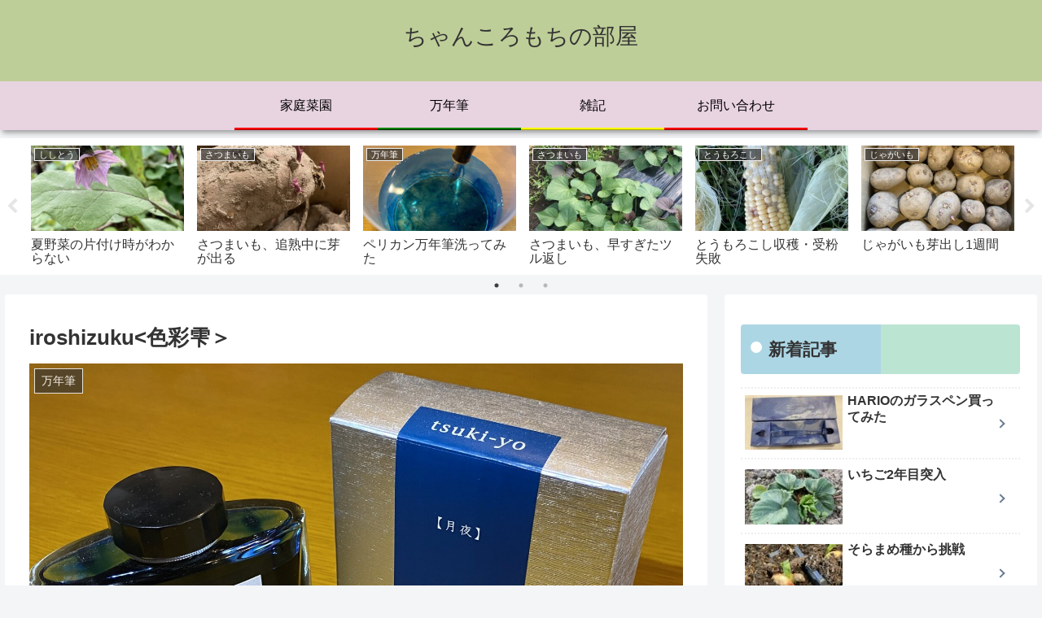

--- FILE ---
content_type: text/html; charset=utf-8
request_url: https://www.google.com/recaptcha/api2/aframe
body_size: 267
content:
<!DOCTYPE HTML><html><head><meta http-equiv="content-type" content="text/html; charset=UTF-8"></head><body><script nonce="7vKxZwe9L-adTeW2jSovPQ">/** Anti-fraud and anti-abuse applications only. See google.com/recaptcha */ try{var clients={'sodar':'https://pagead2.googlesyndication.com/pagead/sodar?'};window.addEventListener("message",function(a){try{if(a.source===window.parent){var b=JSON.parse(a.data);var c=clients[b['id']];if(c){var d=document.createElement('img');d.src=c+b['params']+'&rc='+(localStorage.getItem("rc::a")?sessionStorage.getItem("rc::b"):"");window.document.body.appendChild(d);sessionStorage.setItem("rc::e",parseInt(sessionStorage.getItem("rc::e")||0)+1);localStorage.setItem("rc::h",'1769667387888');}}}catch(b){}});window.parent.postMessage("_grecaptcha_ready", "*");}catch(b){}</script></body></html>